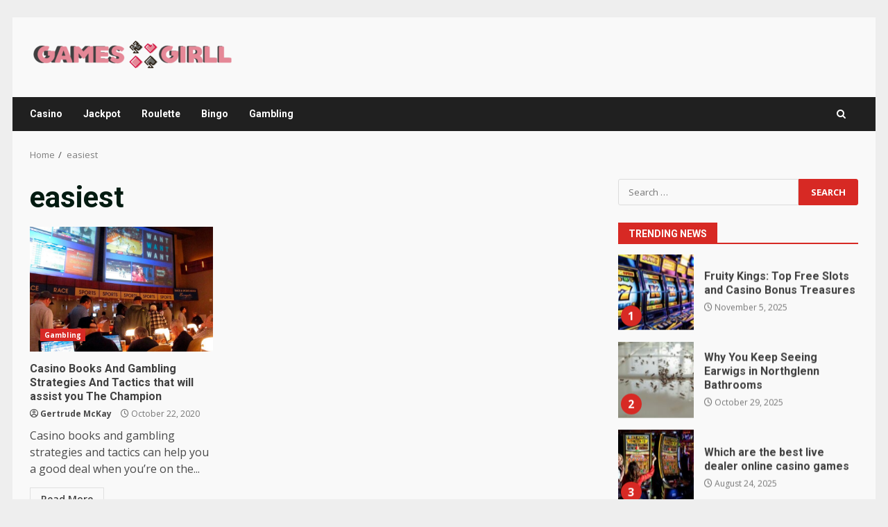

--- FILE ---
content_type: text/html; charset=UTF-8
request_url: https://www.games-girll.com/tag/easiest/
body_size: 14603
content:
<!doctype html>
<html lang="en-US">
<head>
    <meta charset="UTF-8">
    <meta name="viewport" content="width=device-width, initial-scale=1">
    <link rel="profile" href="http://gmpg.org/xfn/11">

    <meta name='robots' content='index, follow, max-image-preview:large, max-snippet:-1, max-video-preview:-1' />

	<!-- This site is optimized with the Yoast SEO plugin v26.8 - https://yoast.com/product/yoast-seo-wordpress/ -->
	<title>easiest Archives - Games Girll</title>
	<link rel="canonical" href="https://www.games-girll.com/tag/easiest/" />
	<meta property="og:locale" content="en_US" />
	<meta property="og:type" content="article" />
	<meta property="og:title" content="easiest Archives - Games Girll" />
	<meta property="og:url" content="https://www.games-girll.com/tag/easiest/" />
	<meta property="og:site_name" content="Games Girll" />
	<meta name="twitter:card" content="summary_large_image" />
	<script type="application/ld+json" class="yoast-schema-graph">{"@context":"https://schema.org","@graph":[{"@type":"CollectionPage","@id":"https://www.games-girll.com/tag/easiest/","url":"https://www.games-girll.com/tag/easiest/","name":"easiest Archives - Games Girll","isPartOf":{"@id":"https://www.games-girll.com/#website"},"primaryImageOfPage":{"@id":"https://www.games-girll.com/tag/easiest/#primaryimage"},"image":{"@id":"https://www.games-girll.com/tag/easiest/#primaryimage"},"thumbnailUrl":"https://www.games-girll.com/wp-content/uploads/2020/10/c-2.jpg","breadcrumb":{"@id":"https://www.games-girll.com/tag/easiest/#breadcrumb"},"inLanguage":"en-US"},{"@type":"ImageObject","inLanguage":"en-US","@id":"https://www.games-girll.com/tag/easiest/#primaryimage","url":"https://www.games-girll.com/wp-content/uploads/2020/10/c-2.jpg","contentUrl":"https://www.games-girll.com/wp-content/uploads/2020/10/c-2.jpg","width":800,"height":600},{"@type":"BreadcrumbList","@id":"https://www.games-girll.com/tag/easiest/#breadcrumb","itemListElement":[{"@type":"ListItem","position":1,"name":"Home","item":"https://www.games-girll.com/"},{"@type":"ListItem","position":2,"name":"easiest"}]},{"@type":"WebSite","@id":"https://www.games-girll.com/#website","url":"https://www.games-girll.com/","name":"Games Girll","description":"Casino Blog","publisher":{"@id":"https://www.games-girll.com/#organization"},"potentialAction":[{"@type":"SearchAction","target":{"@type":"EntryPoint","urlTemplate":"https://www.games-girll.com/?s={search_term_string}"},"query-input":{"@type":"PropertyValueSpecification","valueRequired":true,"valueName":"search_term_string"}}],"inLanguage":"en-US"},{"@type":"Organization","@id":"https://www.games-girll.com/#organization","name":"Games Girll","url":"https://www.games-girll.com/","logo":{"@type":"ImageObject","inLanguage":"en-US","@id":"https://www.games-girll.com/#/schema/logo/image/","url":"https://www.games-girll.com/wp-content/uploads/2021/10/cropped-games-girll-e1634734107502.png","contentUrl":"https://www.games-girll.com/wp-content/uploads/2021/10/cropped-games-girll-e1634734107502.png","width":295,"height":65,"caption":"Games Girll"},"image":{"@id":"https://www.games-girll.com/#/schema/logo/image/"}}]}</script>
	<!-- / Yoast SEO plugin. -->


<link rel='dns-prefetch' href='//fonts.googleapis.com' />
<link rel="alternate" type="application/rss+xml" title="Games Girll &raquo; Feed" href="https://www.games-girll.com/feed/" />
<link rel="alternate" type="application/rss+xml" title="Games Girll &raquo; Comments Feed" href="https://www.games-girll.com/comments/feed/" />
<link rel="alternate" type="application/rss+xml" title="Games Girll &raquo; easiest Tag Feed" href="https://www.games-girll.com/tag/easiest/feed/" />
<style id='wp-img-auto-sizes-contain-inline-css' type='text/css'>
img:is([sizes=auto i],[sizes^="auto," i]){contain-intrinsic-size:3000px 1500px}
/*# sourceURL=wp-img-auto-sizes-contain-inline-css */
</style>
<style id='wp-emoji-styles-inline-css' type='text/css'>

	img.wp-smiley, img.emoji {
		display: inline !important;
		border: none !important;
		box-shadow: none !important;
		height: 1em !important;
		width: 1em !important;
		margin: 0 0.07em !important;
		vertical-align: -0.1em !important;
		background: none !important;
		padding: 0 !important;
	}
/*# sourceURL=wp-emoji-styles-inline-css */
</style>
<style id='wp-block-library-inline-css' type='text/css'>
:root{--wp-block-synced-color:#7a00df;--wp-block-synced-color--rgb:122,0,223;--wp-bound-block-color:var(--wp-block-synced-color);--wp-editor-canvas-background:#ddd;--wp-admin-theme-color:#007cba;--wp-admin-theme-color--rgb:0,124,186;--wp-admin-theme-color-darker-10:#006ba1;--wp-admin-theme-color-darker-10--rgb:0,107,160.5;--wp-admin-theme-color-darker-20:#005a87;--wp-admin-theme-color-darker-20--rgb:0,90,135;--wp-admin-border-width-focus:2px}@media (min-resolution:192dpi){:root{--wp-admin-border-width-focus:1.5px}}.wp-element-button{cursor:pointer}:root .has-very-light-gray-background-color{background-color:#eee}:root .has-very-dark-gray-background-color{background-color:#313131}:root .has-very-light-gray-color{color:#eee}:root .has-very-dark-gray-color{color:#313131}:root .has-vivid-green-cyan-to-vivid-cyan-blue-gradient-background{background:linear-gradient(135deg,#00d084,#0693e3)}:root .has-purple-crush-gradient-background{background:linear-gradient(135deg,#34e2e4,#4721fb 50%,#ab1dfe)}:root .has-hazy-dawn-gradient-background{background:linear-gradient(135deg,#faaca8,#dad0ec)}:root .has-subdued-olive-gradient-background{background:linear-gradient(135deg,#fafae1,#67a671)}:root .has-atomic-cream-gradient-background{background:linear-gradient(135deg,#fdd79a,#004a59)}:root .has-nightshade-gradient-background{background:linear-gradient(135deg,#330968,#31cdcf)}:root .has-midnight-gradient-background{background:linear-gradient(135deg,#020381,#2874fc)}:root{--wp--preset--font-size--normal:16px;--wp--preset--font-size--huge:42px}.has-regular-font-size{font-size:1em}.has-larger-font-size{font-size:2.625em}.has-normal-font-size{font-size:var(--wp--preset--font-size--normal)}.has-huge-font-size{font-size:var(--wp--preset--font-size--huge)}.has-text-align-center{text-align:center}.has-text-align-left{text-align:left}.has-text-align-right{text-align:right}.has-fit-text{white-space:nowrap!important}#end-resizable-editor-section{display:none}.aligncenter{clear:both}.items-justified-left{justify-content:flex-start}.items-justified-center{justify-content:center}.items-justified-right{justify-content:flex-end}.items-justified-space-between{justify-content:space-between}.screen-reader-text{border:0;clip-path:inset(50%);height:1px;margin:-1px;overflow:hidden;padding:0;position:absolute;width:1px;word-wrap:normal!important}.screen-reader-text:focus{background-color:#ddd;clip-path:none;color:#444;display:block;font-size:1em;height:auto;left:5px;line-height:normal;padding:15px 23px 14px;text-decoration:none;top:5px;width:auto;z-index:100000}html :where(.has-border-color){border-style:solid}html :where([style*=border-top-color]){border-top-style:solid}html :where([style*=border-right-color]){border-right-style:solid}html :where([style*=border-bottom-color]){border-bottom-style:solid}html :where([style*=border-left-color]){border-left-style:solid}html :where([style*=border-width]){border-style:solid}html :where([style*=border-top-width]){border-top-style:solid}html :where([style*=border-right-width]){border-right-style:solid}html :where([style*=border-bottom-width]){border-bottom-style:solid}html :where([style*=border-left-width]){border-left-style:solid}html :where(img[class*=wp-image-]){height:auto;max-width:100%}:where(figure){margin:0 0 1em}html :where(.is-position-sticky){--wp-admin--admin-bar--position-offset:var(--wp-admin--admin-bar--height,0px)}@media screen and (max-width:600px){html :where(.is-position-sticky){--wp-admin--admin-bar--position-offset:0px}}

/*# sourceURL=wp-block-library-inline-css */
</style><style id='global-styles-inline-css' type='text/css'>
:root{--wp--preset--aspect-ratio--square: 1;--wp--preset--aspect-ratio--4-3: 4/3;--wp--preset--aspect-ratio--3-4: 3/4;--wp--preset--aspect-ratio--3-2: 3/2;--wp--preset--aspect-ratio--2-3: 2/3;--wp--preset--aspect-ratio--16-9: 16/9;--wp--preset--aspect-ratio--9-16: 9/16;--wp--preset--color--black: #000000;--wp--preset--color--cyan-bluish-gray: #abb8c3;--wp--preset--color--white: #ffffff;--wp--preset--color--pale-pink: #f78da7;--wp--preset--color--vivid-red: #cf2e2e;--wp--preset--color--luminous-vivid-orange: #ff6900;--wp--preset--color--luminous-vivid-amber: #fcb900;--wp--preset--color--light-green-cyan: #7bdcb5;--wp--preset--color--vivid-green-cyan: #00d084;--wp--preset--color--pale-cyan-blue: #8ed1fc;--wp--preset--color--vivid-cyan-blue: #0693e3;--wp--preset--color--vivid-purple: #9b51e0;--wp--preset--gradient--vivid-cyan-blue-to-vivid-purple: linear-gradient(135deg,rgb(6,147,227) 0%,rgb(155,81,224) 100%);--wp--preset--gradient--light-green-cyan-to-vivid-green-cyan: linear-gradient(135deg,rgb(122,220,180) 0%,rgb(0,208,130) 100%);--wp--preset--gradient--luminous-vivid-amber-to-luminous-vivid-orange: linear-gradient(135deg,rgb(252,185,0) 0%,rgb(255,105,0) 100%);--wp--preset--gradient--luminous-vivid-orange-to-vivid-red: linear-gradient(135deg,rgb(255,105,0) 0%,rgb(207,46,46) 100%);--wp--preset--gradient--very-light-gray-to-cyan-bluish-gray: linear-gradient(135deg,rgb(238,238,238) 0%,rgb(169,184,195) 100%);--wp--preset--gradient--cool-to-warm-spectrum: linear-gradient(135deg,rgb(74,234,220) 0%,rgb(151,120,209) 20%,rgb(207,42,186) 40%,rgb(238,44,130) 60%,rgb(251,105,98) 80%,rgb(254,248,76) 100%);--wp--preset--gradient--blush-light-purple: linear-gradient(135deg,rgb(255,206,236) 0%,rgb(152,150,240) 100%);--wp--preset--gradient--blush-bordeaux: linear-gradient(135deg,rgb(254,205,165) 0%,rgb(254,45,45) 50%,rgb(107,0,62) 100%);--wp--preset--gradient--luminous-dusk: linear-gradient(135deg,rgb(255,203,112) 0%,rgb(199,81,192) 50%,rgb(65,88,208) 100%);--wp--preset--gradient--pale-ocean: linear-gradient(135deg,rgb(255,245,203) 0%,rgb(182,227,212) 50%,rgb(51,167,181) 100%);--wp--preset--gradient--electric-grass: linear-gradient(135deg,rgb(202,248,128) 0%,rgb(113,206,126) 100%);--wp--preset--gradient--midnight: linear-gradient(135deg,rgb(2,3,129) 0%,rgb(40,116,252) 100%);--wp--preset--font-size--small: 13px;--wp--preset--font-size--medium: 20px;--wp--preset--font-size--large: 36px;--wp--preset--font-size--x-large: 42px;--wp--preset--spacing--20: 0.44rem;--wp--preset--spacing--30: 0.67rem;--wp--preset--spacing--40: 1rem;--wp--preset--spacing--50: 1.5rem;--wp--preset--spacing--60: 2.25rem;--wp--preset--spacing--70: 3.38rem;--wp--preset--spacing--80: 5.06rem;--wp--preset--shadow--natural: 6px 6px 9px rgba(0, 0, 0, 0.2);--wp--preset--shadow--deep: 12px 12px 50px rgba(0, 0, 0, 0.4);--wp--preset--shadow--sharp: 6px 6px 0px rgba(0, 0, 0, 0.2);--wp--preset--shadow--outlined: 6px 6px 0px -3px rgb(255, 255, 255), 6px 6px rgb(0, 0, 0);--wp--preset--shadow--crisp: 6px 6px 0px rgb(0, 0, 0);}:root { --wp--style--global--content-size: 740px;--wp--style--global--wide-size: 1244px; }:where(body) { margin: 0; }.wp-site-blocks > .alignleft { float: left; margin-right: 2em; }.wp-site-blocks > .alignright { float: right; margin-left: 2em; }.wp-site-blocks > .aligncenter { justify-content: center; margin-left: auto; margin-right: auto; }:where(.wp-site-blocks) > * { margin-block-start: 24px; margin-block-end: 0; }:where(.wp-site-blocks) > :first-child { margin-block-start: 0; }:where(.wp-site-blocks) > :last-child { margin-block-end: 0; }:root { --wp--style--block-gap: 24px; }:root :where(.is-layout-flow) > :first-child{margin-block-start: 0;}:root :where(.is-layout-flow) > :last-child{margin-block-end: 0;}:root :where(.is-layout-flow) > *{margin-block-start: 24px;margin-block-end: 0;}:root :where(.is-layout-constrained) > :first-child{margin-block-start: 0;}:root :where(.is-layout-constrained) > :last-child{margin-block-end: 0;}:root :where(.is-layout-constrained) > *{margin-block-start: 24px;margin-block-end: 0;}:root :where(.is-layout-flex){gap: 24px;}:root :where(.is-layout-grid){gap: 24px;}.is-layout-flow > .alignleft{float: left;margin-inline-start: 0;margin-inline-end: 2em;}.is-layout-flow > .alignright{float: right;margin-inline-start: 2em;margin-inline-end: 0;}.is-layout-flow > .aligncenter{margin-left: auto !important;margin-right: auto !important;}.is-layout-constrained > .alignleft{float: left;margin-inline-start: 0;margin-inline-end: 2em;}.is-layout-constrained > .alignright{float: right;margin-inline-start: 2em;margin-inline-end: 0;}.is-layout-constrained > .aligncenter{margin-left: auto !important;margin-right: auto !important;}.is-layout-constrained > :where(:not(.alignleft):not(.alignright):not(.alignfull)){max-width: var(--wp--style--global--content-size);margin-left: auto !important;margin-right: auto !important;}.is-layout-constrained > .alignwide{max-width: var(--wp--style--global--wide-size);}body .is-layout-flex{display: flex;}.is-layout-flex{flex-wrap: wrap;align-items: center;}.is-layout-flex > :is(*, div){margin: 0;}body .is-layout-grid{display: grid;}.is-layout-grid > :is(*, div){margin: 0;}body{padding-top: 0px;padding-right: 0px;padding-bottom: 0px;padding-left: 0px;}a:where(:not(.wp-element-button)){text-decoration: none;}:root :where(.wp-element-button, .wp-block-button__link){background-color: #32373c;border-width: 0;color: #fff;font-family: inherit;font-size: inherit;font-style: inherit;font-weight: inherit;letter-spacing: inherit;line-height: inherit;padding-top: calc(0.667em + 2px);padding-right: calc(1.333em + 2px);padding-bottom: calc(0.667em + 2px);padding-left: calc(1.333em + 2px);text-decoration: none;text-transform: inherit;}.has-black-color{color: var(--wp--preset--color--black) !important;}.has-cyan-bluish-gray-color{color: var(--wp--preset--color--cyan-bluish-gray) !important;}.has-white-color{color: var(--wp--preset--color--white) !important;}.has-pale-pink-color{color: var(--wp--preset--color--pale-pink) !important;}.has-vivid-red-color{color: var(--wp--preset--color--vivid-red) !important;}.has-luminous-vivid-orange-color{color: var(--wp--preset--color--luminous-vivid-orange) !important;}.has-luminous-vivid-amber-color{color: var(--wp--preset--color--luminous-vivid-amber) !important;}.has-light-green-cyan-color{color: var(--wp--preset--color--light-green-cyan) !important;}.has-vivid-green-cyan-color{color: var(--wp--preset--color--vivid-green-cyan) !important;}.has-pale-cyan-blue-color{color: var(--wp--preset--color--pale-cyan-blue) !important;}.has-vivid-cyan-blue-color{color: var(--wp--preset--color--vivid-cyan-blue) !important;}.has-vivid-purple-color{color: var(--wp--preset--color--vivid-purple) !important;}.has-black-background-color{background-color: var(--wp--preset--color--black) !important;}.has-cyan-bluish-gray-background-color{background-color: var(--wp--preset--color--cyan-bluish-gray) !important;}.has-white-background-color{background-color: var(--wp--preset--color--white) !important;}.has-pale-pink-background-color{background-color: var(--wp--preset--color--pale-pink) !important;}.has-vivid-red-background-color{background-color: var(--wp--preset--color--vivid-red) !important;}.has-luminous-vivid-orange-background-color{background-color: var(--wp--preset--color--luminous-vivid-orange) !important;}.has-luminous-vivid-amber-background-color{background-color: var(--wp--preset--color--luminous-vivid-amber) !important;}.has-light-green-cyan-background-color{background-color: var(--wp--preset--color--light-green-cyan) !important;}.has-vivid-green-cyan-background-color{background-color: var(--wp--preset--color--vivid-green-cyan) !important;}.has-pale-cyan-blue-background-color{background-color: var(--wp--preset--color--pale-cyan-blue) !important;}.has-vivid-cyan-blue-background-color{background-color: var(--wp--preset--color--vivid-cyan-blue) !important;}.has-vivid-purple-background-color{background-color: var(--wp--preset--color--vivid-purple) !important;}.has-black-border-color{border-color: var(--wp--preset--color--black) !important;}.has-cyan-bluish-gray-border-color{border-color: var(--wp--preset--color--cyan-bluish-gray) !important;}.has-white-border-color{border-color: var(--wp--preset--color--white) !important;}.has-pale-pink-border-color{border-color: var(--wp--preset--color--pale-pink) !important;}.has-vivid-red-border-color{border-color: var(--wp--preset--color--vivid-red) !important;}.has-luminous-vivid-orange-border-color{border-color: var(--wp--preset--color--luminous-vivid-orange) !important;}.has-luminous-vivid-amber-border-color{border-color: var(--wp--preset--color--luminous-vivid-amber) !important;}.has-light-green-cyan-border-color{border-color: var(--wp--preset--color--light-green-cyan) !important;}.has-vivid-green-cyan-border-color{border-color: var(--wp--preset--color--vivid-green-cyan) !important;}.has-pale-cyan-blue-border-color{border-color: var(--wp--preset--color--pale-cyan-blue) !important;}.has-vivid-cyan-blue-border-color{border-color: var(--wp--preset--color--vivid-cyan-blue) !important;}.has-vivid-purple-border-color{border-color: var(--wp--preset--color--vivid-purple) !important;}.has-vivid-cyan-blue-to-vivid-purple-gradient-background{background: var(--wp--preset--gradient--vivid-cyan-blue-to-vivid-purple) !important;}.has-light-green-cyan-to-vivid-green-cyan-gradient-background{background: var(--wp--preset--gradient--light-green-cyan-to-vivid-green-cyan) !important;}.has-luminous-vivid-amber-to-luminous-vivid-orange-gradient-background{background: var(--wp--preset--gradient--luminous-vivid-amber-to-luminous-vivid-orange) !important;}.has-luminous-vivid-orange-to-vivid-red-gradient-background{background: var(--wp--preset--gradient--luminous-vivid-orange-to-vivid-red) !important;}.has-very-light-gray-to-cyan-bluish-gray-gradient-background{background: var(--wp--preset--gradient--very-light-gray-to-cyan-bluish-gray) !important;}.has-cool-to-warm-spectrum-gradient-background{background: var(--wp--preset--gradient--cool-to-warm-spectrum) !important;}.has-blush-light-purple-gradient-background{background: var(--wp--preset--gradient--blush-light-purple) !important;}.has-blush-bordeaux-gradient-background{background: var(--wp--preset--gradient--blush-bordeaux) !important;}.has-luminous-dusk-gradient-background{background: var(--wp--preset--gradient--luminous-dusk) !important;}.has-pale-ocean-gradient-background{background: var(--wp--preset--gradient--pale-ocean) !important;}.has-electric-grass-gradient-background{background: var(--wp--preset--gradient--electric-grass) !important;}.has-midnight-gradient-background{background: var(--wp--preset--gradient--midnight) !important;}.has-small-font-size{font-size: var(--wp--preset--font-size--small) !important;}.has-medium-font-size{font-size: var(--wp--preset--font-size--medium) !important;}.has-large-font-size{font-size: var(--wp--preset--font-size--large) !important;}.has-x-large-font-size{font-size: var(--wp--preset--font-size--x-large) !important;}
/*# sourceURL=global-styles-inline-css */
</style>

<link rel='stylesheet' id='contact-form-7-css' href='https://www.games-girll.com/wp-content/plugins/contact-form-7/includes/css/styles.css?ver=6.1.4' type='text/css' media='all' />
<link rel='stylesheet' id='bootstrap-css' href='https://www.games-girll.com/wp-content/themes/darknews/assets/bootstrap/css/bootstrap.min.css?ver=6.9' type='text/css' media='all' />
<link rel='stylesheet' id='darknews-style-css' href='https://www.games-girll.com/wp-content/themes/darknews/style.css?ver=6.9' type='text/css' media='all' />
<style id='darknews-style-inline-css' type='text/css'>

                    body.aft-dark-mode #sidr,
            body.aft-dark-mode,
            body.aft-dark-mode #af-preloader {
            background-color: #000000;
            }
        
                    body.aft-default-mode #sidr,
            body.aft-default-mode #af-preloader {
            background-color: #eeeeee ;
            }
            body.aft-default-mode.custom-background,
            body.aft-default-mode {
            background-color: #eeeeee  ;
            }
        
                    .woocommerce #respond input#submit.disabled,
            .woocommerce #respond input#submit:disabled,
            .woocommerce #respond input#submit:disabled[disabled],
            .woocommerce a.button.disabled,
            .woocommerce a.button:disabled,
            .woocommerce a.button:disabled[disabled],
            .woocommerce button.button.disabled,
            .woocommerce button.button:disabled,
            .woocommerce button.button:disabled[disabled],
            .woocommerce input.button.disabled,
            .woocommerce input.button:disabled,
            .woocommerce input.button:disabled[disabled],
            .woocommerce #respond input#submit,
            .woocommerce a.button,
            .woocommerce button.button,
            .woocommerce input.button,
            .woocommerce #respond input#submit.alt,
            .woocommerce a.button.alt,
            .woocommerce button.button.alt,
            .woocommerce input.button.alt,

            .order-again .button:hover,
            .woocommerce a.button.add_to_cart_button:hover,
            .woocommerce-Address .edit:hover,
            .woocommerce-Button:hover,
            .wc-block-components-button:hover,
            .woocommerce #respond input#submit.alt:hover,
            .woocommerce a.button.alt:hover,
            .woocommerce button.button.alt:hover,
            .woocommerce input.button.alt:hover,
            .woocommerce-active a.added_to_cart :hover,
            .woocommerce a.added_to_cart:hover,
            body.aft-default-mode .entry-content a.wc-block-components-button,
            body .wc-block-components-button,
            .woocommerce-account .addresses .title .edit,

            .wc-block-checkout .wp-block-button__link,
            :root .wc-block-featured-product__link :where(.wp-element-button, .wp-block-button__link),
            :root .wc-block-featured-category__link :where(.wp-element-button, .wp-block-button__link),
            .woocommerce-notices-wrapper .button,
            .wc-block-grid .wp-block-button__link,
            .wp-block-button.wc-block-components-product-button .wp-block-button__link,
            .wc-block-grid__product-add-to-cart.wp-block-button .wp-block-button__link,
            button.wc-block-mini-cart__button,
            .woocommerce ul.products li.product .button:hover,

            .widget-title-fill-and-border .wp-block-search__label,
            .widget-title-fill-and-no-border .wp-block-search__label,
            .widget-title-fill-and-border .wp-block-group .wp-block-heading,
            .widget-title-fill-and-no-border .wp-block-group .wp-block-heading,

            .widget-title-fill-and-border .wp_post_author_widget .widget-title .header-after,
            .widget-title-fill-and-no-border .wp_post_author_widget .widget-title .header-after,

            footer .aft-small-social-menu ul li a:hover,
            header .top-header .aft-small-social-menu ul li a:hover,
            .darknews_author_info_widget .aft-small-social-menu ul li a:hover,
            footer .aft-small-social-menu ul li a:hover,
            body.widget-title-border-center .widget-title .heading-line-before,
            body.widget-title-border-bottom .header-after1 .heading-line-before,
            body.widget-title-border-bottom .widget-title .heading-line-before,
            body .af-cat-widget-carousel a.darknews-categories.category-color-1,
            .widget-title-fill-and-no-border .widget-title .heading-line,
            .widget-title-fill-and-border .widget-title .heading-line,
            .widget-title-border-bottom .wp-block-search__label::before,
            .widget-title-border-bottom .wp-block-group .wp-block-heading::before,
            .widget-title-border-bottom .wp_post_author_widget .widget-title .header-after::before,
            .widget-title-border-center .wp-block-search__label::before,
            .widget-title-border-center .wp-block-group .wp-block-heading::before,
            .widget-title-border-center .wp_post_author_widget .widget-title .heading-line-before,
            .widget-title-border-center .wp_post_author_widget .widget-title .header-after::before,

            .aft-posts-tabs-panel .nav-tabs>li>a.active,
            .aft-main-banner-wrapper .widget-title .heading-line,
            a.sidr-class-sidr-button-close,
            .aft-default-mode .entry-content button.button:hover,
            .aft-default-mode .entry-content a.button:hover,
            .aft-dark-mode .entry-content button.button:hover,
            .aft-dark-mode .entry-content a.button:hover,

            .widget-title-fill-and-border .wp-block-search__label::before,
            .widget-title-fill-and-border .wp-block-group .wp-block-heading::before,

            body.aft-dark-mode .is-style-fill a.wp-block-button__link:not(.has-text-color),
            body.aft-default-mode .is-style-fill a.wp-block-button__link:not(.has-text-color),

            body.aft-dark-mode input[type="button"],
            body.aft-dark-mode input[type="reset"],
            body.aft-dark-mode input[type="submit"],
            body.aft-dark-mode .inner-suscribe input[type=submit],
            body.aft-default-mode input[type="button"],
            body.aft-default-mode input[type="reset"],
            body.aft-default-mode input[type="submit"],
            .wp-block-search__button,
            body.aft-default-mode .inner-suscribe input[type=submit],
            .af-youtube-slider .af-video-wrap .af-bg-play i,
            .af-youtube-video-list .entry-header-yt-video-wrapper .af-yt-video-play i,
            body .btn-style1 a:visited,
            body .btn-style1 a,
            body .darknews-pagination .nav-links .page-numbers.current,
            body #scroll-up,
            .aft-readmore-wrapper a.aft-readmore:hover,
            body.aft-dark-mode .aft-readmore-wrapper a.aft-readmore:hover,
            footer.site-footer .aft-readmore-wrapper a.aft-readmore:hover,
            .aft-readmore-wrapper a.aft-readmore:hover,
            .read-img .trending-no,
            body .trending-posts-vertical .trending-no{
            background-color: #d72924 ;
            }

            .grid-design-texts-over-image .aft-readmore-wrapper a.aft-readmore:hover,
            .aft-readmore-wrapper a.aft-readmore:hover,
            body.aft-dark-mode .aft-readmore-wrapper a.aft-readmore:hover,
            body.aft-default-mode .aft-readmore-wrapper a.aft-readmore:hover,

            body.single .entry-header .aft-post-excerpt-and-meta .post-excerpt,
            .aft-posts-tabs-panel .nav-tabs,
            .widget-title-fill-and-border .widget-title,
            body.aft-dark-mode.single span.tags-links a:hover,
            .darknews-pagination .nav-links .page-numbers.current,
            .aft-readmore-wrapper a.aft-readmore:hover,
            p.awpa-more-posts a:hover{
            border-color: #d72924 ;
            }
            .woocommerce div.product .woocommerce-tabs ul.tabs li.active,
            body.aft-dark-mode .is-style-outline a.wp-block-button__link:not(.has-text-color),
            body.aft-default-mode .is-style-outline a.wp-block-button__link:not(.has-text-color),
            .wp-post-author-meta .wp-post-author-meta-more-posts a.awpa-more-posts:hover{
            border-color: #d72924 ;
            }
            #scroll-up::after,
            .aft-dark-mode #loader,
            .aft-default-mode #loader {
            border-bottom-color: #d72924 ;
            }
            body.aft-default-mode .woocommerce-loop-product__title:hover,
            body.aft-dark-mode .woocommerce-loop-product__title:hover,
            body.aft-dark-mode .is-style-outline a.wp-block-button__link:not(.has-text-color),
            body.aft-default-mode .is-style-outline a.wp-block-button__link:not(.has-text-color),
            body.aft-default-mode #secondary .darknews-widget ol[class*="wp-block-"] a:hover,
            body.aft-default-mode #secondary .darknews-widget ul[class*="wp-block-"] a:hover,
            body.aft-dark-mode #secondary .darknews-widget ol[class*="wp-block-"] a:hover,
            body.aft-dark-mode #secondary .darknews-widget ul[class*="wp-block-"] a:hover,
            .widget_text a ,
            body.aft-default-mode .sidebar-area .wp-block-tag-cloud a:hover,
            body.aft-default-mode .site-footer .wp-block-tag-cloud a:hover,
            body.aft-default-mode .site-footer .tagcloud a:hover,
            .wp_post_author_widget .wp-post-author-meta .awpa-display-name a:hover,
            body.aft-dark-mode .sidebar-area .wp-block-tag-cloud a:hover,
            body.aft-dark-mode .site-footer .wp-block-tag-cloud a:hover,
            body.aft-dark-mode .site-footer .tagcloud a:hover,
            .wp-post-author-meta .wp-post-author-meta-more-posts a.awpa-more-posts:hover,
            body.aft-default-mode .af-breadcrumbs a:hover,
            body.aft-dark-mode .af-breadcrumbs a:hover,
            .aft-default-mode .site-footer .wp-calendar-nav a,
            body.aft-dark-mode .wp-calendar-nav a,
            body p.logged-in-as a,
            a, a:visited, a:hover, a:focus, a:active,
            span.posted_in a:hover,span.tagged_as a:hover ,
            body.aft-default-mode .wp-post-author-meta .awpa-display-name a:hover,
            body.aft-default-mode .tagcloud a:hover,
            body.aft-default-mode.single span.tags-links a:hover,
            body.aft-default-mode p.awpa-more-posts a:hover,
            body.aft-default-mode p.awpa-website a:hover ,
            body.aft-default-mode .widget ul.menu >li a:hover,
            body.aft-default-mode .nav-links a:hover,
            body.aft-default-mode ul.trail-items li a:hover,
            body.aft-dark-mode .wp-post-author-meta .awpa-display-name a:hover,
            body.aft-dark-mode .tagcloud a:hover,
            body.aft-dark-mode.single span.tags-links a:hover,
            body.aft-dark-mode p.awpa-more-posts a:hover,
            body.aft-dark-mode p.awpa-website a:hover ,
            body.aft-dark-mode .widget ul.menu >li a:hover,
            body.aft-dark-mode .nav-links a:hover,
            body.aft-dark-mode ul.trail-items li a:hover,
            .site-footer .secondary-footer a:hover,
            body.aft-default-mode .comment-meta a:hover,
            body.aft-dark-mode .comment-meta a:hover,
            body.aft-default-mode .fn a:hover,
            body.aft-dark-mode .fn a:hover,
            body.aft-dark-mode .entry-content a:hover,
            body.aft-dark-mode .entry-content > [class*="wp-block-"] a:not(.has-text-color):hover,
            body.aft-dark-mode .entry-content > ol a:hover,
            body.aft-dark-mode .entry-content > ul a:hover,
            body.aft-dark-mode .entry-content > p a:hover,
            body.aft-default-mode .entry-content a:hover,
            body.aft-default-mode .entry-content > [class*="wp-block-"] a:not(.has-text-color):hover,
            body.aft-default-mode .entry-content > ol a:hover,
            body.aft-default-mode .entry-content > ul a:hover,
            body.aft-default-mode .entry-content > p a:hover,
            .comment-metadata a{
            color:#d72924 ;
            }

            @media only screen and (min-width: 992px){
            body.aft-default-mode .darknews-header .main-navigation .menu-desktop > ul > li:hover > a:before,
            body.aft-default-mode .darknews-header .main-navigation .menu-desktop > ul > li.current-menu-item > a:before {
            background-color: #d72924 ;
            }
            }
        
                    .woocommerce-product-search button[type="submit"], input.search-submit{
            background-color: #d72924 ;
            }
            #wp-calendar tbody td a,
            body.aft-dark-mode #wp-calendar tbody td#today,
            body.aft-default-mode #wp-calendar tbody td#today,
            body .entry-content > [class*="wp-block-"] a:not(.has-text-color),
            body .entry-content > ul a, body .entry-content > ul a:visited,
            body .entry-content > ol a, body .entry-content > ol a:visited,
            body .entry-content > p a, body .entry-content > p a:visited
            {
            color: #d72924 ;
            }
            .woocommerce-product-search button[type="submit"], input.search-submit,
            body.single span.tags-links a:hover{
            border-color: #d72924 ;
            }

            @media only screen and (min-width: 993px){
            .main-navigation .menu-desktop > li.current-menu-item::after,
            .main-navigation .menu-desktop > ul > li.current-menu-item::after,
            .main-navigation .menu-desktop > li::after, .main-navigation .menu-desktop > ul > li::after{
            background-color: #d72924 ;
            }
            }
        

                    .site-title {
            font-family: Roboto;
            }
        
                    body,
            button,
            input,
            select,
            optgroup,
            .cat-links li a,
            .min-read,
            .af-social-contacts .social-widget-menu .screen-reader-text,
            textarea {
            font-family: Open Sans;
            }
        
                    .wp-block-search__label,
            div.custom-menu-link > a,
            .aft-main-banner-wrapper .nav-tabs>li>a,
            .aft-posts-tabs-panel .nav-tabs>li>a,
            .exclusive-posts .exclusive-now span,
            .aft-posts-tabs-panel .nav-tabs>li>a,
            .nav-tabs>li,
            .widget ul ul li,
            .widget ul.menu >li ,
            .widget > ul > li,
            .main-navigation ul li a,
            h1, h2, h3, h4, h5, h6 {
            font-family: Roboto;
            }
        
        .elementor-page .elementor-section.elementor-section-full_width > .elementor-container,
        .elementor-page .elementor-section.elementor-section-boxed > .elementor-container,
        .elementor-default .elementor-section.elementor-section-full_width > .elementor-container,
        .elementor-default .elementor-section.elementor-section-boxed > .elementor-container{
        max-width: 1244px;
        }
        @media screen and (min-width: 1360px){
        .af-full-layout.elementor-page .elementor-section.elementor-section-full_width > .elementor-container,
        .af-full-layout.elementor-page .elementor-section.elementor-section-boxed > .elementor-container,
        .af-full-layout.elementor-default .elementor-section.elementor-section-full_width > .elementor-container,
        .af-full-layout.elementor-default .elementor-section.elementor-section-boxed > .elementor-container{
        max-width: 1920px;
        }
        }
        .full-width-content .elementor-section-stretched,
        .align-content-left .elementor-section-stretched,
        .align-content-right .elementor-section-stretched {
        max-width: 100%;
        left: 0 !important;
        }

/*# sourceURL=darknews-style-inline-css */
</style>
<link rel='stylesheet' id='newsnal-css' href='https://www.games-girll.com/wp-content/themes/newsnal/style.css?ver=1.0.3' type='text/css' media='all' />
<link rel='stylesheet' id='aft-icons-css' href='https://www.games-girll.com/wp-content/themes/darknews/assets/icons/style.css?ver=6.9' type='text/css' media='all' />
<link rel='stylesheet' id='slick-css-css' href='https://www.games-girll.com/wp-content/themes/darknews/assets/slick/css/slick.min.css?ver=6.9' type='text/css' media='all' />
<link rel='stylesheet' id='sidr-css' href='https://www.games-girll.com/wp-content/themes/darknews/assets/sidr/css/jquery.sidr.dark.css?ver=6.9' type='text/css' media='all' />
<link rel='stylesheet' id='magnific-popup-css' href='https://www.games-girll.com/wp-content/themes/darknews/assets/magnific-popup/magnific-popup.css?ver=6.9' type='text/css' media='all' />
<link rel='stylesheet' id='darknews-google-fonts-css' href='https://fonts.googleapis.com/css?family=Roboto:100,300,400,500,700|Open%20Sans:400,400italic,600,700|Roboto:100,300,400,500,700&#038;subset=latin,latin-ext' type='text/css' media='all' />
<script type="text/javascript" src="https://www.games-girll.com/wp-includes/js/jquery/jquery.min.js?ver=3.7.1" id="jquery-core-js"></script>
<script type="text/javascript" src="https://www.games-girll.com/wp-includes/js/jquery/jquery-migrate.min.js?ver=3.4.1" id="jquery-migrate-js"></script>
<link rel="https://api.w.org/" href="https://www.games-girll.com/wp-json/" /><link rel="alternate" title="JSON" type="application/json" href="https://www.games-girll.com/wp-json/wp/v2/tags/69" /><link rel="EditURI" type="application/rsd+xml" title="RSD" href="https://www.games-girll.com/xmlrpc.php?rsd" />
<meta name="generator" content="WordPress 6.9" />
        <style type="text/css">
                        .site-title,
            .site-description {
                position: absolute;
                clip: rect(1px, 1px, 1px, 1px);
                display: none;
            }

            

        </style>
        <link rel="icon" href="https://www.games-girll.com/wp-content/uploads/2021/10/games-girll-F-150x150.png" sizes="32x32" />
<link rel="icon" href="https://www.games-girll.com/wp-content/uploads/2021/10/games-girll-F.png" sizes="192x192" />
<link rel="apple-touch-icon" href="https://www.games-girll.com/wp-content/uploads/2021/10/games-girll-F.png" />
<meta name="msapplication-TileImage" content="https://www.games-girll.com/wp-content/uploads/2021/10/games-girll-F.png" />
</head>

<body class="archive tag tag-easiest tag-69 wp-custom-logo wp-embed-responsive wp-theme-darknews wp-child-theme-newsnal hfeed aft-default-mode aft-header-layout-default header-image-default widget-title-fill-and-border default-content-layout align-content-left af-boxed-layout aft-enable-top-bottom-gaps">


<div id="page" class="site af-whole-wrapper">
    <a class="skip-link screen-reader-text" href="#content">Skip to content</a>

    
    <header id="masthead" class="header-layout-default darknews-header">
      <div class="af-middle-header "
  data-background="">
  <div class="container-wrapper">
    <div class="af-middle-container">
      <div class="logo">
            <div class="site-branding">
      <a href="https://www.games-girll.com/" class="custom-logo-link" rel="home"><img width="295" height="65" src="https://www.games-girll.com/wp-content/uploads/2021/10/cropped-games-girll-e1634734107502.png" class="custom-logo" alt="Games Girll" decoding="async" /></a>        <p class="site-title font-family-1">
          <a href="https://www.games-girll.com/" class="site-title-anchor"
            rel="home">Games Girll</a>
        </p>
      
              <p class="site-description">Casino Blog</p>
          </div>

      </div>

      <div class="header-promotion">
              </div>

    </div>
  </div>
</div>
<div id="main-navigation-bar" class="af-bottom-header">
  <div class="container-wrapper">
    <div class="bottom-bar-flex">
      <div class="offcanvas-navigaiton">
                <div class="af-bottom-head-nav">
              <div class="navigation-container">
      <nav class="main-navigation clearfix">

        <button class="toggle-menu" aria-controls="primary-menu" aria-expanded="false">
          <span class="screen-reader-text">
            Primary Menu          </span>
          <i class="ham"></i>
        </button>


        <div class="menu main-menu menu-desktop show-menu-border"><ul id="primary-menu" class="menu"><li id="menu-item-120" class="menu-item menu-item-type-taxonomy menu-item-object-category menu-item-120"><a href="https://www.games-girll.com/category/casino/">Casino</a></li>
<li id="menu-item-121" class="menu-item menu-item-type-taxonomy menu-item-object-category menu-item-121"><a href="https://www.games-girll.com/category/jackpot/">Jackpot</a></li>
<li id="menu-item-122" class="menu-item menu-item-type-taxonomy menu-item-object-category menu-item-122"><a href="https://www.games-girll.com/category/roulette/">Roulette</a></li>
<li id="menu-item-123" class="menu-item menu-item-type-taxonomy menu-item-object-category menu-item-123"><a href="https://www.games-girll.com/category/bingo/">Bingo</a></li>
<li id="menu-item-124" class="menu-item menu-item-type-taxonomy menu-item-object-category menu-item-124"><a href="https://www.games-girll.com/category/gambling/">Gambling</a></li>
</ul></div>      </nav>
    </div>


          </div>
      </div>
      <div class="search-watch">
            <div class="af-search-wrap">
      <div class="search-overlay">
        <a href="#" title="Search" class="search-icon">
          <i class="fa fa-search"></i>
        </a>
        <div class="af-search-form">
          <form role="search" method="get" class="search-form" action="https://www.games-girll.com/">
				<label>
					<span class="screen-reader-text">Search for:</span>
					<input type="search" class="search-field" placeholder="Search &hellip;" value="" name="s" />
				</label>
				<input type="submit" class="search-submit" value="Search" />
			</form>        </div>
      </div>
    </div>

            
          </div>
    </div>
  </div>
</div>    </header>

    <!-- end slider-section -->
  
        <div id="content" class="container-wrapper">
            <div class="af-breadcrumbs font-family-1 color-pad">

      <div role="navigation" aria-label="Breadcrumbs" class="breadcrumb-trail breadcrumbs" itemprop="breadcrumb"><ul class="trail-items" itemscope itemtype="http://schema.org/BreadcrumbList"><meta name="numberOfItems" content="2" /><meta name="itemListOrder" content="Ascending" /><li itemprop="itemListElement" itemscope itemtype="http://schema.org/ListItem" class="trail-item trail-begin"><a href="https://www.games-girll.com/" rel="home" itemprop="item"><span itemprop="name">Home</span></a><meta itemprop="position" content="1" /></li><li itemprop="itemListElement" itemscope itemtype="http://schema.org/ListItem" class="trail-item trail-end"><a href="https://www.games-girll.com/tag/easiest/" itemprop="item"><span itemprop="name">easiest</span></a><meta itemprop="position" content="2" /></li></ul></div>
    </div>
  


    <div id="primary" class="content-area">
        <main id="main" class="site-main">

            
                <header class="header-title-wrapper1 entry-header-details">
                    <h1 class="page-title">easiest</h1>                </header><!-- .header-title-wrapper -->
                        <div class="af-container-row aft-archive-wrapper darknews-customizer clearfix archive-layout-grid three-col-masonry">
        

        <article id="post-41" class="af-sec-post latest-posts-grid col-3 float-l pad archive-layout-grid archive-image-default post-41 post type-post status-publish format-standard has-post-thumbnail hentry category-gambling tag-easiest tag-method tag-searching tag-strategies"                 data-mh="archive-layout-grid">
            
<div class="archive-grid-post">
    
    <div class="pos-rel read-single color-pad clearfix af-cat-widget-carousel grid-design-default">
            <div class="read-img pos-rel read-bg-img">
        <a class="aft-post-image-link"
          href="https://www.games-girll.com/casino-books-and-gambling-strategies/" aria-label="Casino Books And Gambling Strategies And Tactics that will assist you The Champion">Casino Books And Gambling Strategies And Tactics that will assist you The Champion</a>
        <img width="707" height="530" src="https://www.games-girll.com/wp-content/uploads/2020/10/c-2.jpg" class="attachment-darknews-medium size-darknews-medium wp-post-image" alt="" decoding="async" fetchpriority="high" srcset="https://www.games-girll.com/wp-content/uploads/2020/10/c-2.jpg 800w, https://www.games-girll.com/wp-content/uploads/2020/10/c-2-300x225.jpg 300w, https://www.games-girll.com/wp-content/uploads/2020/10/c-2-768x576.jpg 768w" sizes="(max-width: 707px) 100vw, 707px" />        <div class="post-format-and-min-read-wrap">
                            </div>
                  <div class="category-min-read-wrap">
            <div class="read-categories">
              <ul class="cat-links"><li class="meta-category">
                             <a class="darknews-categories category-color-1" aria-label="Gambling" href="https://www.games-girll.com/category/gambling/">
                                 Gambling
                             </a>
                        </li></ul>            </div>
          </div>
              </div>
      <div class="pad read-details color-tp-pad">
                          <div class="read-title">
            <h4>
              <a href="https://www.games-girll.com/casino-books-and-gambling-strategies/" aria-label="Casino Books And Gambling Strategies And Tactics that will assist you The Champion">Casino Books And Gambling Strategies And Tactics that will assist you The Champion</a>
            </h4>
          </div>
          <div class="post-item-metadata entry-meta">
            

      <span class="author-links">
                  <span class="item-metadata posts-author byline">

                          <i class="far fa-user-circle"></i>
                            <a href="https://www.games-girll.com/author/admin/">
                                    Gertrude McKay                </a>
       
          </span>
        

                  <span class="item-metadata posts-date">
            <i class="far fa-clock" aria-hidden="true"></i>
            October 22, 2020          </span>
        
      </span>
              <span class="aft-comment-view-share">
      </span>
            </div>
        
                  <div class="post-description">
            Casino books and gambling strategies and tactics can help you a good deal when you&#8217;re on the...<div class="aft-readmore-wrapper"><a href="https://www.games-girll.com/casino-books-and-gambling-strategies/" class="aft-readmore">Read More</a></div>          </div>
              </div>
    </div>


    </div>








        </article>
    
                </div>
    
            <div class="col col-ten">
                <div class="darknews-pagination">
                                    </div>
            </div>
        </main><!-- #main -->
    </div><!-- #primary -->




<div id="secondary" class="sidebar-area sidebar-sticky-top">
        <aside class="widget-area color-pad">
            <div id="search-2" class="widget darknews-widget widget_search"><form role="search" method="get" class="search-form" action="https://www.games-girll.com/">
				<label>
					<span class="screen-reader-text">Search for:</span>
					<input type="search" class="search-field" placeholder="Search &hellip;" value="" name="s" />
				</label>
				<input type="submit" class="search-submit" value="Search" />
			</form></div><div id="darknews_trending_news-2" class="widget darknews-widget darknews_trending_news_widget">                <div class="full-wid-resp pad-v">
                                    
    <div class="af-title-subtitle-wrap">
      <h4 class="widget-title header-after1 ">
        <span class="heading-line-before"></span>
        <span class="heading-line">Trending News</span>
        <span class="heading-line-after"></span>
      </h4>
    </div>
                                <div class="slick-wrapper af-post-carousel-list banner-vertical-slider af-widget-carousel af-widget-body">
                        
                                                            <div class="slick-item pad">
                                        <div class="aft-trending-posts list-part af-sec-post">
                                                <div class="af-double-column list-style clearfix aft-list-show-image">
      <div class="read-single color-pad">
        <div class="col-3 float-l pos-rel read-img read-bg-img">
          <a class="aft-post-image-link"
            href="https://www.games-girll.com/fruity-kings-top-free-slots-and-casino-bonus-treasures/" aria-label="Fruity Kings: Top Free Slots and Casino Bonus Treasures">Fruity Kings: Top Free Slots and Casino Bonus Treasures</a>
          <img width="150" height="150" src="https://www.games-girll.com/wp-content/uploads/2025/11/Paste-19-150x150.jpg" class="attachment-thumbnail size-thumbnail wp-post-image" alt="" decoding="async" loading="lazy" srcset="https://www.games-girll.com/wp-content/uploads/2025/11/Paste-19-150x150.jpg 150w, https://www.games-girll.com/wp-content/uploads/2025/11/Paste-19-350x350.jpg 350w" sizes="auto, (max-width: 150px) 100vw, 150px" />                      <span class="trending-no">1</span>
                            </div>
        <div class="col-66 float-l pad read-details color-tp-pad">
                                
          <div class="read-title">
            <h4>
              <a href="https://www.games-girll.com/fruity-kings-top-free-slots-and-casino-bonus-treasures/" aria-label="Fruity Kings: Top Free Slots and Casino Bonus Treasures">Fruity Kings: Top Free Slots and Casino Bonus Treasures</a>
            </h4>
          </div>
                      <div class="post-item-metadata entry-meta">
              

      <span class="author-links">
        

                  <span class="item-metadata posts-date">
            <i class="far fa-clock" aria-hidden="true"></i>
            November 5, 2025          </span>
        
      </span>
                <span class="aft-comment-view-share">
      </span>
              </div>
          
          
        </div>
      </div>
    </div>

                                        </div>
                                    </div>
                                                                    <div class="slick-item pad">
                                        <div class="aft-trending-posts list-part af-sec-post">
                                                <div class="af-double-column list-style clearfix aft-list-show-image">
      <div class="read-single color-pad">
        <div class="col-3 float-l pos-rel read-img read-bg-img">
          <a class="aft-post-image-link"
            href="https://www.games-girll.com/why-you-keep-seeing-earwigs-in-northglenn-bathrooms/" aria-label="Why You Keep Seeing Earwigs in Northglenn Bathrooms">Why You Keep Seeing Earwigs in Northglenn Bathrooms</a>
          <img width="150" height="150" src="https://www.games-girll.com/wp-content/uploads/2025/10/moisture_attracting_earwigs_indoors-150x150.jpg" class="attachment-thumbnail size-thumbnail wp-post-image" alt="" decoding="async" loading="lazy" srcset="https://www.games-girll.com/wp-content/uploads/2025/10/moisture_attracting_earwigs_indoors-150x150.jpg 150w, https://www.games-girll.com/wp-content/uploads/2025/10/moisture_attracting_earwigs_indoors-350x350.jpg 350w" sizes="auto, (max-width: 150px) 100vw, 150px" />                      <span class="trending-no">2</span>
                            </div>
        <div class="col-66 float-l pad read-details color-tp-pad">
                                
          <div class="read-title">
            <h4>
              <a href="https://www.games-girll.com/why-you-keep-seeing-earwigs-in-northglenn-bathrooms/" aria-label="Why You Keep Seeing Earwigs in Northglenn Bathrooms">Why You Keep Seeing Earwigs in Northglenn Bathrooms</a>
            </h4>
          </div>
                      <div class="post-item-metadata entry-meta">
              

      <span class="author-links">
        

                  <span class="item-metadata posts-date">
            <i class="far fa-clock" aria-hidden="true"></i>
            October 29, 2025          </span>
        
      </span>
                <span class="aft-comment-view-share">
      </span>
              </div>
          
          
        </div>
      </div>
    </div>

                                        </div>
                                    </div>
                                                                    <div class="slick-item pad">
                                        <div class="aft-trending-posts list-part af-sec-post">
                                                <div class="af-double-column list-style clearfix aft-list-show-image">
      <div class="read-single color-pad">
        <div class="col-3 float-l pos-rel read-img read-bg-img">
          <a class="aft-post-image-link"
            href="https://www.games-girll.com/which-are-the-best-live-dealer-online-casino-games/" aria-label="Which are the best live dealer online casino games">Which are the best live dealer online casino games</a>
          <img width="150" height="150" src="https://www.games-girll.com/wp-content/uploads/2022/03/c-150x150.jpg" class="attachment-thumbnail size-thumbnail wp-post-image" alt="" decoding="async" loading="lazy" />                      <span class="trending-no">3</span>
                            </div>
        <div class="col-66 float-l pad read-details color-tp-pad">
                                
          <div class="read-title">
            <h4>
              <a href="https://www.games-girll.com/which-are-the-best-live-dealer-online-casino-games/" aria-label="Which are the best live dealer online casino games">Which are the best live dealer online casino games</a>
            </h4>
          </div>
                      <div class="post-item-metadata entry-meta">
              

      <span class="author-links">
        

                  <span class="item-metadata posts-date">
            <i class="far fa-clock" aria-hidden="true"></i>
            August 24, 2025          </span>
        
      </span>
                <span class="aft-comment-view-share">
      </span>
              </div>
          
          
        </div>
      </div>
    </div>

                                        </div>
                                    </div>
                                                                    <div class="slick-item pad">
                                        <div class="aft-trending-posts list-part af-sec-post">
                                                <div class="af-double-column list-style clearfix aft-list-show-image">
      <div class="read-single color-pad">
        <div class="col-3 float-l pos-rel read-img read-bg-img">
          <a class="aft-post-image-link"
            href="https://www.games-girll.com/what-makes-online-baccarat-insurance-options-so-appealing/" aria-label="What makes online baccarat insurance options so appealing?">What makes online baccarat insurance options so appealing?</a>
          <img width="150" height="150" src="https://www.games-girll.com/wp-content/uploads/2022/02/ww-1-150x150.png" class="attachment-thumbnail size-thumbnail wp-post-image" alt="" decoding="async" loading="lazy" />                      <span class="trending-no">4</span>
                            </div>
        <div class="col-66 float-l pad read-details color-tp-pad">
                                
          <div class="read-title">
            <h4>
              <a href="https://www.games-girll.com/what-makes-online-baccarat-insurance-options-so-appealing/" aria-label="What makes online baccarat insurance options so appealing?">What makes online baccarat insurance options so appealing?</a>
            </h4>
          </div>
                      <div class="post-item-metadata entry-meta">
              

      <span class="author-links">
        

                  <span class="item-metadata posts-date">
            <i class="far fa-clock" aria-hidden="true"></i>
            August 9, 2025          </span>
        
      </span>
                <span class="aft-comment-view-share">
      </span>
              </div>
          
          
        </div>
      </div>
    </div>

                                        </div>
                                    </div>
                                                                    <div class="slick-item pad">
                                        <div class="aft-trending-posts list-part af-sec-post">
                                                <div class="af-double-column list-style clearfix aft-list-show-image">
      <div class="read-single color-pad">
        <div class="col-3 float-l pos-rel read-img read-bg-img">
          <a class="aft-post-image-link"
            href="https://www.games-girll.com/how-do-online-slots-handle-player-disconnections-gracefully/" aria-label="How do online slots handle player disconnections gracefully?">How do online slots handle player disconnections gracefully?</a>
          <img width="150" height="150" src="https://www.games-girll.com/wp-content/uploads/2023/07/Casino-Gaming-Entertainment-Excitement-and-the-Quest-for-Jackpots-150x150.jpg" class="attachment-thumbnail size-thumbnail wp-post-image" alt="" decoding="async" loading="lazy" />                      <span class="trending-no">5</span>
                            </div>
        <div class="col-66 float-l pad read-details color-tp-pad">
                                
          <div class="read-title">
            <h4>
              <a href="https://www.games-girll.com/how-do-online-slots-handle-player-disconnections-gracefully/" aria-label="How do online slots handle player disconnections gracefully?">How do online slots handle player disconnections gracefully?</a>
            </h4>
          </div>
                      <div class="post-item-metadata entry-meta">
              

      <span class="author-links">
        

                  <span class="item-metadata posts-date">
            <i class="far fa-clock" aria-hidden="true"></i>
            July 14, 2025          </span>
        
      </span>
                <span class="aft-comment-view-share">
      </span>
              </div>
          
          
        </div>
      </div>
    </div>

                                        </div>
                                    </div>
                                                                    <div class="slick-item pad">
                                        <div class="aft-trending-posts list-part af-sec-post">
                                                <div class="af-double-column list-style clearfix aft-list-show-image">
      <div class="read-single color-pad">
        <div class="col-3 float-l pos-rel read-img read-bg-img">
          <a class="aft-post-image-link"
            href="https://www.games-girll.com/what-makes-cinematic-online-slot-games-so-immersive/" aria-label="What Makes Cinematic Online Slot Games So Immersive?">What Makes Cinematic Online Slot Games So Immersive?</a>
          <img width="150" height="150" src="https://www.games-girll.com/wp-content/uploads/2025/05/Cinematic-Online-Slot-Games-So-Immersive-150x150.webp" class="attachment-thumbnail size-thumbnail wp-post-image" alt="" decoding="async" loading="lazy" srcset="https://www.games-girll.com/wp-content/uploads/2025/05/Cinematic-Online-Slot-Games-So-Immersive-150x150.webp 150w, https://www.games-girll.com/wp-content/uploads/2025/05/Cinematic-Online-Slot-Games-So-Immersive-350x350.webp 350w" sizes="auto, (max-width: 150px) 100vw, 150px" />                      <span class="trending-no">6</span>
                            </div>
        <div class="col-66 float-l pad read-details color-tp-pad">
                                
          <div class="read-title">
            <h4>
              <a href="https://www.games-girll.com/what-makes-cinematic-online-slot-games-so-immersive/" aria-label="What Makes Cinematic Online Slot Games So Immersive?">What Makes Cinematic Online Slot Games So Immersive?</a>
            </h4>
          </div>
                      <div class="post-item-metadata entry-meta">
              

      <span class="author-links">
        

                  <span class="item-metadata posts-date">
            <i class="far fa-clock" aria-hidden="true"></i>
            May 13, 2025          </span>
        
      </span>
                <span class="aft-comment-view-share">
      </span>
              </div>
          
          
        </div>
      </div>
    </div>

                                        </div>
                                    </div>
                                                                    <div class="slick-item pad">
                                        <div class="aft-trending-posts list-part af-sec-post">
                                                <div class="af-double-column list-style clearfix aft-list-show-image">
      <div class="read-single color-pad">
        <div class="col-3 float-l pos-rel read-img read-bg-img">
          <a class="aft-post-image-link"
            href="https://www.games-girll.com/hidden-features-in-online-slots-you-probably-missed/" aria-label="Hidden features in online slots you probably missed">Hidden features in online slots you probably missed</a>
          <img width="150" height="150" src="https://www.games-girll.com/wp-content/uploads/2022/06/Paste-6-150x150.png" class="attachment-thumbnail size-thumbnail wp-post-image" alt="" decoding="async" loading="lazy" />                      <span class="trending-no">7</span>
                            </div>
        <div class="col-66 float-l pad read-details color-tp-pad">
                                
          <div class="read-title">
            <h4>
              <a href="https://www.games-girll.com/hidden-features-in-online-slots-you-probably-missed/" aria-label="Hidden features in online slots you probably missed">Hidden features in online slots you probably missed</a>
            </h4>
          </div>
                      <div class="post-item-metadata entry-meta">
              

      <span class="author-links">
        

                  <span class="item-metadata posts-date">
            <i class="far fa-clock" aria-hidden="true"></i>
            March 6, 2025          </span>
        
      </span>
                <span class="aft-comment-view-share">
      </span>
              </div>
          
          
        </div>
      </div>
    </div>

                                        </div>
                                    </div>
                                                                                
                </div>
                </div>
                </div><div id="text-3" class="widget darknews-widget widget_text">			<div class="textwidget"><blockquote class="wp-embedded-content" data-secret="lNORwtqCtp"><p><a href="https://www.games-girll.com/slot-video-games-do-now-no-longer-require-any-talent-or-strategy/">Slot video games do now no longer require any talent or strategy.</a></p></blockquote>
<p><iframe loading="lazy" class="wp-embedded-content" sandbox="allow-scripts" security="restricted" style="position: absolute; visibility: hidden;" title="&#8220;Slot video games do now no longer require any talent or strategy.&#8221; &#8212; Games Girll" src="https://www.games-girll.com/slot-video-games-do-now-no-longer-require-any-talent-or-strategy/embed/#?secret=BYmdYXnbEZ#?secret=lNORwtqCtp" data-secret="lNORwtqCtp" frameborder="0" marginwidth="0" marginheight="0" scrolling="no"></iframe></p>
</div>
		</div>
        </aside>
</div>

</div>




        <section class="aft-blocks above-footer-widget-section">
            <div class="af-main-banner-latest-posts grid-layout darknews-customizer">
    <div class="container-wrapper">
        <div class="widget-title-section">
                            
    <div class="af-title-subtitle-wrap">
      <h4 class="widget-title header-after1 ">
        <span class="heading-line-before"></span>
        <span class="heading-line">You may have missed</span>
        <span class="heading-line-after"></span>
      </h4>
    </div>
                    </div>
        <div class="af-container-row clearfix">
                                    <div class="col-4 pad float-l">
                            
    <div class="pos-rel read-single color-pad clearfix af-cat-widget-carousel grid-design-default">
            <div class="read-img pos-rel read-bg-img">
        <a class="aft-post-image-link"
          href="https://www.games-girll.com/fruity-kings-top-free-slots-and-casino-bonus-treasures/" aria-label="Fruity Kings: Top Free Slots and Casino Bonus Treasures">Fruity Kings: Top Free Slots and Casino Bonus Treasures</a>
        <img width="300" height="205" src="https://www.games-girll.com/wp-content/uploads/2025/11/Paste-19-300x205.jpg" class="attachment-medium size-medium wp-post-image" alt="" decoding="async" loading="lazy" srcset="https://www.games-girll.com/wp-content/uploads/2025/11/Paste-19-300x205.jpg 300w, https://www.games-girll.com/wp-content/uploads/2025/11/Paste-19-768x524.jpg 768w, https://www.games-girll.com/wp-content/uploads/2025/11/Paste-19.jpg 900w" sizes="auto, (max-width: 300px) 100vw, 300px" />        <div class="post-format-and-min-read-wrap">
                            </div>
                  <div class="category-min-read-wrap">
            <div class="read-categories">
              <ul class="cat-links"><li class="meta-category">
                             <a class="darknews-categories category-color-1" aria-label="Casino" href="https://www.games-girll.com/category/casino/">
                                 Casino
                             </a>
                        </li></ul>            </div>
          </div>
              </div>
      <div class="pad read-details color-tp-pad">
                          <div class="read-title">
            <h4>
              <a href="https://www.games-girll.com/fruity-kings-top-free-slots-and-casino-bonus-treasures/" aria-label="Fruity Kings: Top Free Slots and Casino Bonus Treasures">Fruity Kings: Top Free Slots and Casino Bonus Treasures</a>
            </h4>
          </div>
          <div class="post-item-metadata entry-meta">
            

      <span class="author-links">
        

                  <span class="item-metadata posts-date">
            <i class="far fa-clock" aria-hidden="true"></i>
            November 5, 2025          </span>
        
      </span>
              <span class="aft-comment-view-share">
      </span>
            </div>
        
              </div>
    </div>

                        </div>
                                            <div class="col-4 pad float-l">
                            
    <div class="pos-rel read-single color-pad clearfix af-cat-widget-carousel grid-design-default">
            <div class="read-img pos-rel read-bg-img">
        <a class="aft-post-image-link"
          href="https://www.games-girll.com/why-you-keep-seeing-earwigs-in-northglenn-bathrooms/" aria-label="Why You Keep Seeing Earwigs in Northglenn Bathrooms">Why You Keep Seeing Earwigs in Northglenn Bathrooms</a>
        <img width="300" height="167" src="https://www.games-girll.com/wp-content/uploads/2025/10/moisture_attracting_earwigs_indoors-300x167.jpg" class="attachment-medium size-medium wp-post-image" alt="" decoding="async" loading="lazy" srcset="https://www.games-girll.com/wp-content/uploads/2025/10/moisture_attracting_earwigs_indoors-300x167.jpg 300w, https://www.games-girll.com/wp-content/uploads/2025/10/moisture_attracting_earwigs_indoors-1024x572.jpg 1024w, https://www.games-girll.com/wp-content/uploads/2025/10/moisture_attracting_earwigs_indoors-768x429.jpg 768w, https://www.games-girll.com/wp-content/uploads/2025/10/moisture_attracting_earwigs_indoors.jpg 1030w" sizes="auto, (max-width: 300px) 100vw, 300px" />        <div class="post-format-and-min-read-wrap">
                            </div>
                  <div class="category-min-read-wrap">
            <div class="read-categories">
              <ul class="cat-links"><li class="meta-category">
                             <a class="darknews-categories category-color-1" aria-label="Featured" href="https://www.games-girll.com/category/featured/">
                                 Featured
                             </a>
                        </li></ul>            </div>
          </div>
              </div>
      <div class="pad read-details color-tp-pad">
                          <div class="read-title">
            <h4>
              <a href="https://www.games-girll.com/why-you-keep-seeing-earwigs-in-northglenn-bathrooms/" aria-label="Why You Keep Seeing Earwigs in Northglenn Bathrooms">Why You Keep Seeing Earwigs in Northglenn Bathrooms</a>
            </h4>
          </div>
          <div class="post-item-metadata entry-meta">
            

      <span class="author-links">
        

                  <span class="item-metadata posts-date">
            <i class="far fa-clock" aria-hidden="true"></i>
            October 29, 2025          </span>
        
      </span>
              <span class="aft-comment-view-share">
      </span>
            </div>
        
              </div>
    </div>

                        </div>
                                            <div class="col-4 pad float-l">
                            
    <div class="pos-rel read-single color-pad clearfix af-cat-widget-carousel grid-design-default">
            <div class="read-img pos-rel read-bg-img">
        <a class="aft-post-image-link"
          href="https://www.games-girll.com/which-are-the-best-live-dealer-online-casino-games/" aria-label="Which are the best live dealer online casino games">Which are the best live dealer online casino games</a>
        <img width="300" height="200" src="https://www.games-girll.com/wp-content/uploads/2022/03/c-300x200.jpg" class="attachment-medium size-medium wp-post-image" alt="" decoding="async" loading="lazy" srcset="https://www.games-girll.com/wp-content/uploads/2022/03/c-300x200.jpg 300w, https://www.games-girll.com/wp-content/uploads/2022/03/c-768x512.jpg 768w, https://www.games-girll.com/wp-content/uploads/2022/03/c.jpg 800w" sizes="auto, (max-width: 300px) 100vw, 300px" />        <div class="post-format-and-min-read-wrap">
                            </div>
                  <div class="category-min-read-wrap">
            <div class="read-categories">
              <ul class="cat-links"><li class="meta-category">
                             <a class="darknews-categories category-color-1" aria-label="Casino" href="https://www.games-girll.com/category/casino/">
                                 Casino
                             </a>
                        </li></ul>            </div>
          </div>
              </div>
      <div class="pad read-details color-tp-pad">
                          <div class="read-title">
            <h4>
              <a href="https://www.games-girll.com/which-are-the-best-live-dealer-online-casino-games/" aria-label="Which are the best live dealer online casino games">Which are the best live dealer online casino games</a>
            </h4>
          </div>
          <div class="post-item-metadata entry-meta">
            

      <span class="author-links">
        

                  <span class="item-metadata posts-date">
            <i class="far fa-clock" aria-hidden="true"></i>
            August 24, 2025          </span>
        
      </span>
              <span class="aft-comment-view-share">
      </span>
            </div>
        
              </div>
    </div>

                        </div>
                                            <div class="col-4 pad float-l">
                            
    <div class="pos-rel read-single color-pad clearfix af-cat-widget-carousel grid-design-default">
            <div class="read-img pos-rel read-bg-img">
        <a class="aft-post-image-link"
          href="https://www.games-girll.com/what-makes-online-baccarat-insurance-options-so-appealing/" aria-label="What makes online baccarat insurance options so appealing?">What makes online baccarat insurance options so appealing?</a>
        <img width="300" height="200" src="https://www.games-girll.com/wp-content/uploads/2022/02/ww-1-300x200.png" class="attachment-medium size-medium wp-post-image" alt="" decoding="async" loading="lazy" srcset="https://www.games-girll.com/wp-content/uploads/2022/02/ww-1-300x200.png 300w, https://www.games-girll.com/wp-content/uploads/2022/02/ww-1.png 602w" sizes="auto, (max-width: 300px) 100vw, 300px" />        <div class="post-format-and-min-read-wrap">
                            </div>
                  <div class="category-min-read-wrap">
            <div class="read-categories">
              <ul class="cat-links"><li class="meta-category">
                             <a class="darknews-categories category-color-1" aria-label="Casino" href="https://www.games-girll.com/category/casino/">
                                 Casino
                             </a>
                        </li></ul>            </div>
          </div>
              </div>
      <div class="pad read-details color-tp-pad">
                          <div class="read-title">
            <h4>
              <a href="https://www.games-girll.com/what-makes-online-baccarat-insurance-options-so-appealing/" aria-label="What makes online baccarat insurance options so appealing?">What makes online baccarat insurance options so appealing?</a>
            </h4>
          </div>
          <div class="post-item-metadata entry-meta">
            

      <span class="author-links">
        

                  <span class="item-metadata posts-date">
            <i class="far fa-clock" aria-hidden="true"></i>
            August 9, 2025          </span>
        
      </span>
              <span class="aft-comment-view-share">
      </span>
            </div>
        
              </div>
    </div>

                        </div>
                                            </div>
    </div>
</div>
        </section>
        
<footer class="site-footer aft-footer-sidebar-col-3" data-background="">
    
        <div class="primary-footer">
        <div class="container-wrapper">
            <div class="af-container-row">
                                    <div class="primary-footer-area footer-first-widgets-section col-3 float-l pad">
                        <section class="widget-area color-pad">
                                <div id="darknews_posts_slider-3" class="widget darknews-widget darknews_posts_slider_widget aft-widget">                        <section class="aft-blocks pad-v">
                <div class="af-slider-wrap">
    
                                            
    <div class="af-title-subtitle-wrap">
      <h4 class="widget-title header-after1 ">
        <span class="heading-line-before"></span>
        <span class="heading-line">Recent Post</span>
        <span class="heading-line-after"></span>
      </h4>
    </div>
                                        <div class="widget-block widget-wrapper af-widget-body">
                        <div class="af-posts-slider posts-slider banner-slider-2  af-posts-slider af-widget-carousel af-cat-widget-carousel slick-wrapper">
                                                                    <div class="slick-item">
                                            
    <div class="pos-rel read-single color-pad clearfix af-cat-widget-carousel grid-design-texts-over-image">
            <div class="read-img pos-rel read-bg-img">
        <a class="aft-post-image-link"
          href="https://www.games-girll.com/fruity-kings-top-free-slots-and-casino-bonus-treasures/" aria-label="Fruity Kings: Top Free Slots and Casino Bonus Treasures">Fruity Kings: Top Free Slots and Casino Bonus Treasures</a>
        <img width="900" height="614" src="https://www.games-girll.com/wp-content/uploads/2025/11/Paste-19.jpg" class="attachment-darknews-slider-full size-darknews-slider-full wp-post-image" alt="" decoding="async" loading="lazy" srcset="https://www.games-girll.com/wp-content/uploads/2025/11/Paste-19.jpg 900w, https://www.games-girll.com/wp-content/uploads/2025/11/Paste-19-300x205.jpg 300w, https://www.games-girll.com/wp-content/uploads/2025/11/Paste-19-768x524.jpg 768w" sizes="auto, (max-width: 900px) 100vw, 900px" />        <div class="post-format-and-min-read-wrap">
                            </div>
              </div>
      <div class="pad read-details color-tp-pad">
                  <div class="read-categories">
            <ul class="cat-links"><li class="meta-category">
                             <a class="darknews-categories category-color-1" aria-label="Casino" href="https://www.games-girll.com/category/casino/">
                                 Casino
                             </a>
                        </li></ul>          </div>
                          <div class="read-title">
            <h4>
              <a href="https://www.games-girll.com/fruity-kings-top-free-slots-and-casino-bonus-treasures/" aria-label="Fruity Kings: Top Free Slots and Casino Bonus Treasures">Fruity Kings: Top Free Slots and Casino Bonus Treasures</a>
            </h4>
          </div>
          <div class="post-item-metadata entry-meta">
            

      <span class="author-links">
                  <span class="item-metadata posts-author byline">

                          <i class="far fa-user-circle"></i>
                            <a href="https://www.games-girll.com/author/admin/">
                                    Gertrude McKay                </a>
       
          </span>
        

                  <span class="item-metadata posts-date">
            <i class="far fa-clock" aria-hidden="true"></i>
            November 5, 2025          </span>
        
      </span>
              <span class="aft-comment-view-share">
      </span>
            </div>
        
              </div>
    </div>

                                        </div>
                                                                            <div class="slick-item">
                                            
    <div class="pos-rel read-single color-pad clearfix af-cat-widget-carousel grid-design-texts-over-image">
            <div class="read-img pos-rel read-bg-img">
        <a class="aft-post-image-link"
          href="https://www.games-girll.com/why-you-keep-seeing-earwigs-in-northglenn-bathrooms/" aria-label="Why You Keep Seeing Earwigs in Northglenn Bathrooms">Why You Keep Seeing Earwigs in Northglenn Bathrooms</a>
        <img width="1030" height="575" src="https://www.games-girll.com/wp-content/uploads/2025/10/moisture_attracting_earwigs_indoors.jpg" class="attachment-darknews-slider-full size-darknews-slider-full wp-post-image" alt="" decoding="async" loading="lazy" srcset="https://www.games-girll.com/wp-content/uploads/2025/10/moisture_attracting_earwigs_indoors.jpg 1030w, https://www.games-girll.com/wp-content/uploads/2025/10/moisture_attracting_earwigs_indoors-300x167.jpg 300w, https://www.games-girll.com/wp-content/uploads/2025/10/moisture_attracting_earwigs_indoors-1024x572.jpg 1024w, https://www.games-girll.com/wp-content/uploads/2025/10/moisture_attracting_earwigs_indoors-768x429.jpg 768w" sizes="auto, (max-width: 1030px) 100vw, 1030px" />        <div class="post-format-and-min-read-wrap">
                            </div>
              </div>
      <div class="pad read-details color-tp-pad">
                  <div class="read-categories">
            <ul class="cat-links"><li class="meta-category">
                             <a class="darknews-categories category-color-1" aria-label="Featured" href="https://www.games-girll.com/category/featured/">
                                 Featured
                             </a>
                        </li></ul>          </div>
                          <div class="read-title">
            <h4>
              <a href="https://www.games-girll.com/why-you-keep-seeing-earwigs-in-northglenn-bathrooms/" aria-label="Why You Keep Seeing Earwigs in Northglenn Bathrooms">Why You Keep Seeing Earwigs in Northglenn Bathrooms</a>
            </h4>
          </div>
          <div class="post-item-metadata entry-meta">
            

      <span class="author-links">
                  <span class="item-metadata posts-author byline">

                          <i class="far fa-user-circle"></i>
                            <a href="https://www.games-girll.com/author/marc-lebsack/">
                                    Marc Lebsack                </a>
       
          </span>
        

                  <span class="item-metadata posts-date">
            <i class="far fa-clock" aria-hidden="true"></i>
            October 29, 2025          </span>
        
      </span>
              <span class="aft-comment-view-share">
      </span>
            </div>
        
              </div>
    </div>

                                        </div>
                                                                            <div class="slick-item">
                                            
    <div class="pos-rel read-single color-pad clearfix af-cat-widget-carousel grid-design-texts-over-image">
            <div class="read-img pos-rel read-bg-img">
        <a class="aft-post-image-link"
          href="https://www.games-girll.com/which-are-the-best-live-dealer-online-casino-games/" aria-label="Which are the best live dealer online casino games">Which are the best live dealer online casino games</a>
        <img width="800" height="533" src="https://www.games-girll.com/wp-content/uploads/2022/03/c.jpg" class="attachment-darknews-slider-full size-darknews-slider-full wp-post-image" alt="" decoding="async" loading="lazy" srcset="https://www.games-girll.com/wp-content/uploads/2022/03/c.jpg 800w, https://www.games-girll.com/wp-content/uploads/2022/03/c-300x200.jpg 300w, https://www.games-girll.com/wp-content/uploads/2022/03/c-768x512.jpg 768w" sizes="auto, (max-width: 800px) 100vw, 800px" />        <div class="post-format-and-min-read-wrap">
                            </div>
              </div>
      <div class="pad read-details color-tp-pad">
                  <div class="read-categories">
            <ul class="cat-links"><li class="meta-category">
                             <a class="darknews-categories category-color-1" aria-label="Casino" href="https://www.games-girll.com/category/casino/">
                                 Casino
                             </a>
                        </li></ul>          </div>
                          <div class="read-title">
            <h4>
              <a href="https://www.games-girll.com/which-are-the-best-live-dealer-online-casino-games/" aria-label="Which are the best live dealer online casino games">Which are the best live dealer online casino games</a>
            </h4>
          </div>
          <div class="post-item-metadata entry-meta">
            

      <span class="author-links">
                  <span class="item-metadata posts-author byline">

                          <i class="far fa-user-circle"></i>
                            <a href="https://www.games-girll.com/author/admin/">
                                    Gertrude McKay                </a>
       
          </span>
        

                  <span class="item-metadata posts-date">
            <i class="far fa-clock" aria-hidden="true"></i>
            August 24, 2025          </span>
        
      </span>
              <span class="aft-comment-view-share">
      </span>
            </div>
        
              </div>
    </div>

                                        </div>
                                                                            <div class="slick-item">
                                            
    <div class="pos-rel read-single color-pad clearfix af-cat-widget-carousel grid-design-texts-over-image">
            <div class="read-img pos-rel read-bg-img">
        <a class="aft-post-image-link"
          href="https://www.games-girll.com/what-makes-online-baccarat-insurance-options-so-appealing/" aria-label="What makes online baccarat insurance options so appealing?">What makes online baccarat insurance options so appealing?</a>
        <img width="602" height="401" src="https://www.games-girll.com/wp-content/uploads/2022/02/ww-1.png" class="attachment-darknews-slider-full size-darknews-slider-full wp-post-image" alt="" decoding="async" loading="lazy" srcset="https://www.games-girll.com/wp-content/uploads/2022/02/ww-1.png 602w, https://www.games-girll.com/wp-content/uploads/2022/02/ww-1-300x200.png 300w" sizes="auto, (max-width: 602px) 100vw, 602px" />        <div class="post-format-and-min-read-wrap">
                            </div>
              </div>
      <div class="pad read-details color-tp-pad">
                  <div class="read-categories">
            <ul class="cat-links"><li class="meta-category">
                             <a class="darknews-categories category-color-1" aria-label="Casino" href="https://www.games-girll.com/category/casino/">
                                 Casino
                             </a>
                        </li></ul>          </div>
                          <div class="read-title">
            <h4>
              <a href="https://www.games-girll.com/what-makes-online-baccarat-insurance-options-so-appealing/" aria-label="What makes online baccarat insurance options so appealing?">What makes online baccarat insurance options so appealing?</a>
            </h4>
          </div>
          <div class="post-item-metadata entry-meta">
            

      <span class="author-links">
                  <span class="item-metadata posts-author byline">

                          <i class="far fa-user-circle"></i>
                            <a href="https://www.games-girll.com/author/imogene-becker/">
                                    Imogene Becker                </a>
       
          </span>
        

                  <span class="item-metadata posts-date">
            <i class="far fa-clock" aria-hidden="true"></i>
            August 9, 2025          </span>
        
      </span>
              <span class="aft-comment-view-share">
      </span>
            </div>
        
              </div>
    </div>

                                        </div>
                                                                            <div class="slick-item">
                                            
    <div class="pos-rel read-single color-pad clearfix af-cat-widget-carousel grid-design-texts-over-image">
            <div class="read-img pos-rel read-bg-img">
        <a class="aft-post-image-link"
          href="https://www.games-girll.com/how-do-online-slots-handle-player-disconnections-gracefully/" aria-label="How do online slots handle player disconnections gracefully?">How do online slots handle player disconnections gracefully?</a>
        <img width="900" height="500" src="https://www.games-girll.com/wp-content/uploads/2023/07/Casino-Gaming-Entertainment-Excitement-and-the-Quest-for-Jackpots.jpg" class="attachment-darknews-slider-full size-darknews-slider-full wp-post-image" alt="" decoding="async" loading="lazy" srcset="https://www.games-girll.com/wp-content/uploads/2023/07/Casino-Gaming-Entertainment-Excitement-and-the-Quest-for-Jackpots.jpg 900w, https://www.games-girll.com/wp-content/uploads/2023/07/Casino-Gaming-Entertainment-Excitement-and-the-Quest-for-Jackpots-300x167.jpg 300w, https://www.games-girll.com/wp-content/uploads/2023/07/Casino-Gaming-Entertainment-Excitement-and-the-Quest-for-Jackpots-768x427.jpg 768w" sizes="auto, (max-width: 900px) 100vw, 900px" />        <div class="post-format-and-min-read-wrap">
                            </div>
              </div>
      <div class="pad read-details color-tp-pad">
                  <div class="read-categories">
            <ul class="cat-links"><li class="meta-category">
                             <a class="darknews-categories category-color-1" aria-label="Casino" href="https://www.games-girll.com/category/casino/">
                                 Casino
                             </a>
                        </li></ul>          </div>
                          <div class="read-title">
            <h4>
              <a href="https://www.games-girll.com/how-do-online-slots-handle-player-disconnections-gracefully/" aria-label="How do online slots handle player disconnections gracefully?">How do online slots handle player disconnections gracefully?</a>
            </h4>
          </div>
          <div class="post-item-metadata entry-meta">
            

      <span class="author-links">
                  <span class="item-metadata posts-author byline">

                          <i class="far fa-user-circle"></i>
                            <a href="https://www.games-girll.com/author/imogene-becker/">
                                    Imogene Becker                </a>
       
          </span>
        

                  <span class="item-metadata posts-date">
            <i class="far fa-clock" aria-hidden="true"></i>
            July 14, 2025          </span>
        
      </span>
              <span class="aft-comment-view-share">
      </span>
            </div>
        
              </div>
    </div>

                                        </div>
                                                            </div>
                    </div>
                </div>
            </section>

            </div>                        </section>
                    </div>
                
                                    <div class="primary-footer-area footer-second-widgets-section  col-3 float-l pad">
                        <section class="widget-area color-pad">
                            <div id="categories-2" class="widget darknews-widget widget_categories"><h2 class="widget-title widget-title-1"><span class="heading-line-before"></span><span class="heading-line">Categories</span><span class="heading-line-after"></span></h2>
			<ul>
					<li class="cat-item cat-item-5"><a href="https://www.games-girll.com/category/bingo/">Bingo</a>
</li>
	<li class="cat-item cat-item-2"><a href="https://www.games-girll.com/category/casino/">Casino</a>
</li>
	<li class="cat-item cat-item-1"><a href="https://www.games-girll.com/category/featured/">Featured</a>
</li>
	<li class="cat-item cat-item-6"><a href="https://www.games-girll.com/category/gambling/">Gambling</a>
</li>
	<li class="cat-item cat-item-122"><a href="https://www.games-girll.com/category/game/">Game</a>
</li>
	<li class="cat-item cat-item-4"><a href="https://www.games-girll.com/category/jackpot/">Jackpot</a>
</li>
	<li class="cat-item cat-item-3"><a href="https://www.games-girll.com/category/roulette/">Roulette</a>
</li>
	<li class="cat-item cat-item-97"><a href="https://www.games-girll.com/category/sports/">Sports</a>
</li>
			</ul>

			</div>                        </section>
                    </div>
                
                                    <div class="primary-footer-area footer-third-widgets-section  col-3 float-l pad">
                        <section class="widget-area color-pad">
                            <div id="nav_menu-2" class="widget darknews-widget widget_nav_menu"><h2 class="widget-title widget-title-1"><span class="heading-line-before"></span><span class="heading-line">Quick Link</span><span class="heading-line-after"></span></h2><div class="menu-footer-container"><ul id="menu-footer" class="menu"><li id="menu-item-1323" class="menu-item menu-item-type-post_type menu-item-object-page menu-item-1323"><a href="https://www.games-girll.com/drop-us-a-line/">Drop Us a Line</a></li>
<li id="menu-item-1322" class="menu-item menu-item-type-post_type menu-item-object-page menu-item-1322"><a href="https://www.games-girll.com/who-we-are/">Who We Are</a></li>
</ul></div></div>                        </section>
                    </div>
                               
            </div>
        </div>
    </div>
    
            <div class="secondary-footer">
        <div class="container-wrapper">
            <div class="af-container-row clearfix af-flex-container">
                                    <div class="float-l pad color-pad col-1">
                        <div class="footer-nav-wrapper">
                        <div class="footer-navigation"><ul id="footer-menu" class="menu"><li class="menu-item menu-item-type-post_type menu-item-object-page menu-item-1323"><a href="https://www.games-girll.com/drop-us-a-line/">Drop Us a Line</a></li>
<li class="menu-item menu-item-type-post_type menu-item-object-page menu-item-1322"><a href="https://www.games-girll.com/who-we-are/">Who We Are</a></li>
</ul></div>                        </div>
                    </div>
                                                </div>
        </div>
    </div>
            <div class="site-info">
        <div class="container-wrapper">
            <div class="af-container-row">
                <div class="col-1 color-pad">
                                                                © 2024 games-girll.com - Theme by games-girll.com.                                                                                    <span class="sep"> | </span>
                        <a href="https://afthemes.com/products/darknews/" target="_blank">DarkNews</a> by AF themes.                                    </div>
            </div>
        </div>
    </div>
</footer>
</div>

    <a id="scroll-up" class="secondary-color right">
    </a>
<script type="speculationrules">
{"prefetch":[{"source":"document","where":{"and":[{"href_matches":"/*"},{"not":{"href_matches":["/wp-*.php","/wp-admin/*","/wp-content/uploads/*","/wp-content/*","/wp-content/plugins/*","/wp-content/themes/newsnal/*","/wp-content/themes/darknews/*","/*\\?(.+)"]}},{"not":{"selector_matches":"a[rel~=\"nofollow\"]"}},{"not":{"selector_matches":".no-prefetch, .no-prefetch a"}}]},"eagerness":"conservative"}]}
</script>
<script type="text/javascript" src="https://www.games-girll.com/wp-includes/js/dist/hooks.min.js?ver=dd5603f07f9220ed27f1" id="wp-hooks-js"></script>
<script type="text/javascript" src="https://www.games-girll.com/wp-includes/js/dist/i18n.min.js?ver=c26c3dc7bed366793375" id="wp-i18n-js"></script>
<script type="text/javascript" id="wp-i18n-js-after">
/* <![CDATA[ */
wp.i18n.setLocaleData( { 'text direction\u0004ltr': [ 'ltr' ] } );
//# sourceURL=wp-i18n-js-after
/* ]]> */
</script>
<script type="text/javascript" src="https://www.games-girll.com/wp-content/plugins/contact-form-7/includes/swv/js/index.js?ver=6.1.4" id="swv-js"></script>
<script type="text/javascript" id="contact-form-7-js-before">
/* <![CDATA[ */
var wpcf7 = {
    "api": {
        "root": "https:\/\/www.games-girll.com\/wp-json\/",
        "namespace": "contact-form-7\/v1"
    }
};
//# sourceURL=contact-form-7-js-before
/* ]]> */
</script>
<script type="text/javascript" src="https://www.games-girll.com/wp-content/plugins/contact-form-7/includes/js/index.js?ver=6.1.4" id="contact-form-7-js"></script>
<script type="text/javascript" src="https://www.games-girll.com/wp-content/themes/darknews/js/navigation.js?ver=20151215" id="darknews-navigation-js"></script>
<script type="text/javascript" src="https://www.games-girll.com/wp-content/themes/darknews/js/skip-link-focus-fix.js?ver=20151215" id="darknews-skip-link-focus-fix-js"></script>
<script type="text/javascript" src="https://www.games-girll.com/wp-content/themes/darknews/assets/slick/js/slick.min.js?ver=6.9" id="slick-js-js"></script>
<script type="text/javascript" src="https://www.games-girll.com/wp-content/themes/darknews/assets/bootstrap/js/bootstrap.min.js?ver=6.9" id="bootstrap-js"></script>
<script type="text/javascript" src="https://www.games-girll.com/wp-content/themes/darknews/assets/sidr/js/jquery.sidr.min.js?ver=6.9" id="sidr-js"></script>
<script type="text/javascript" src="https://www.games-girll.com/wp-content/themes/darknews/assets/magnific-popup/jquery.magnific-popup.min.js?ver=6.9" id="magnific-popup-js"></script>
<script type="text/javascript" src="https://www.games-girll.com/wp-content/themes/darknews/assets/jquery-match-height/jquery.matchHeight.min.js?ver=6.9" id="matchheight-js"></script>
<script type="text/javascript" src="https://www.games-girll.com/wp-content/themes/darknews/assets/marquee/jquery.marquee.js?ver=6.9" id="marquee-js"></script>
<script type="text/javascript" src="https://www.games-girll.com/wp-includes/js/imagesloaded.min.js?ver=5.0.0" id="imagesloaded-js"></script>
<script type="text/javascript" src="https://www.games-girll.com/wp-includes/js/masonry.min.js?ver=4.2.2" id="masonry-js"></script>
<script type="text/javascript" src="https://www.games-girll.com/wp-content/themes/darknews/admin-dashboard/dist/darknews_scripts.build.js?ver=6.9" id="darknews-script-js"></script>
<script type="text/javascript" src="https://www.games-girll.com/wp-includes/js/wp-embed.min.js?ver=6.9" id="wp-embed-js" defer="defer" data-wp-strategy="defer"></script>
<script id="wp-emoji-settings" type="application/json">
{"baseUrl":"https://s.w.org/images/core/emoji/17.0.2/72x72/","ext":".png","svgUrl":"https://s.w.org/images/core/emoji/17.0.2/svg/","svgExt":".svg","source":{"concatemoji":"https://www.games-girll.com/wp-includes/js/wp-emoji-release.min.js?ver=6.9"}}
</script>
<script type="module">
/* <![CDATA[ */
/*! This file is auto-generated */
const a=JSON.parse(document.getElementById("wp-emoji-settings").textContent),o=(window._wpemojiSettings=a,"wpEmojiSettingsSupports"),s=["flag","emoji"];function i(e){try{var t={supportTests:e,timestamp:(new Date).valueOf()};sessionStorage.setItem(o,JSON.stringify(t))}catch(e){}}function c(e,t,n){e.clearRect(0,0,e.canvas.width,e.canvas.height),e.fillText(t,0,0);t=new Uint32Array(e.getImageData(0,0,e.canvas.width,e.canvas.height).data);e.clearRect(0,0,e.canvas.width,e.canvas.height),e.fillText(n,0,0);const a=new Uint32Array(e.getImageData(0,0,e.canvas.width,e.canvas.height).data);return t.every((e,t)=>e===a[t])}function p(e,t){e.clearRect(0,0,e.canvas.width,e.canvas.height),e.fillText(t,0,0);var n=e.getImageData(16,16,1,1);for(let e=0;e<n.data.length;e++)if(0!==n.data[e])return!1;return!0}function u(e,t,n,a){switch(t){case"flag":return n(e,"\ud83c\udff3\ufe0f\u200d\u26a7\ufe0f","\ud83c\udff3\ufe0f\u200b\u26a7\ufe0f")?!1:!n(e,"\ud83c\udde8\ud83c\uddf6","\ud83c\udde8\u200b\ud83c\uddf6")&&!n(e,"\ud83c\udff4\udb40\udc67\udb40\udc62\udb40\udc65\udb40\udc6e\udb40\udc67\udb40\udc7f","\ud83c\udff4\u200b\udb40\udc67\u200b\udb40\udc62\u200b\udb40\udc65\u200b\udb40\udc6e\u200b\udb40\udc67\u200b\udb40\udc7f");case"emoji":return!a(e,"\ud83e\u1fac8")}return!1}function f(e,t,n,a){let r;const o=(r="undefined"!=typeof WorkerGlobalScope&&self instanceof WorkerGlobalScope?new OffscreenCanvas(300,150):document.createElement("canvas")).getContext("2d",{willReadFrequently:!0}),s=(o.textBaseline="top",o.font="600 32px Arial",{});return e.forEach(e=>{s[e]=t(o,e,n,a)}),s}function r(e){var t=document.createElement("script");t.src=e,t.defer=!0,document.head.appendChild(t)}a.supports={everything:!0,everythingExceptFlag:!0},new Promise(t=>{let n=function(){try{var e=JSON.parse(sessionStorage.getItem(o));if("object"==typeof e&&"number"==typeof e.timestamp&&(new Date).valueOf()<e.timestamp+604800&&"object"==typeof e.supportTests)return e.supportTests}catch(e){}return null}();if(!n){if("undefined"!=typeof Worker&&"undefined"!=typeof OffscreenCanvas&&"undefined"!=typeof URL&&URL.createObjectURL&&"undefined"!=typeof Blob)try{var e="postMessage("+f.toString()+"("+[JSON.stringify(s),u.toString(),c.toString(),p.toString()].join(",")+"));",a=new Blob([e],{type:"text/javascript"});const r=new Worker(URL.createObjectURL(a),{name:"wpTestEmojiSupports"});return void(r.onmessage=e=>{i(n=e.data),r.terminate(),t(n)})}catch(e){}i(n=f(s,u,c,p))}t(n)}).then(e=>{for(const n in e)a.supports[n]=e[n],a.supports.everything=a.supports.everything&&a.supports[n],"flag"!==n&&(a.supports.everythingExceptFlag=a.supports.everythingExceptFlag&&a.supports[n]);var t;a.supports.everythingExceptFlag=a.supports.everythingExceptFlag&&!a.supports.flag,a.supports.everything||((t=a.source||{}).concatemoji?r(t.concatemoji):t.wpemoji&&t.twemoji&&(r(t.twemoji),r(t.wpemoji)))});
//# sourceURL=https://www.games-girll.com/wp-includes/js/wp-emoji-loader.min.js
/* ]]> */
</script>

</body>
</html>
